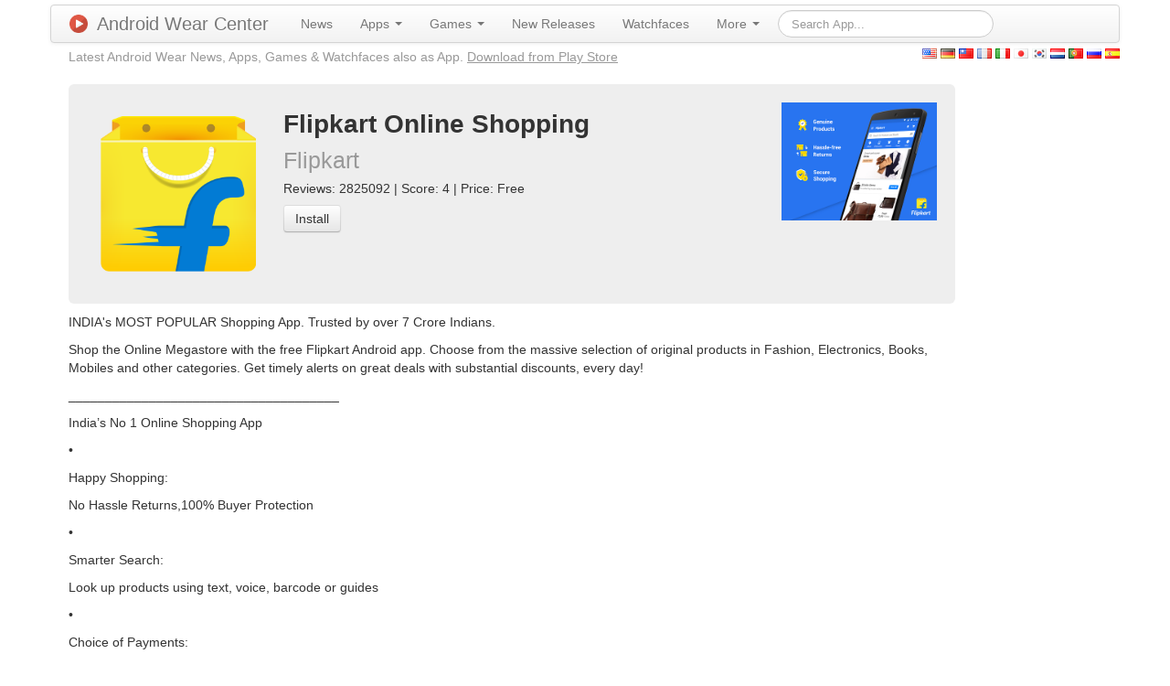

--- FILE ---
content_type: text/html; charset=UTF-8
request_url: https://androidwearcenter.com/androidwear/app/Flipkart+Online+Shopping/914?lang=fr
body_size: 8039
content:
<!DOCTYPE html PUBLIC "-//W3C//DTD XHTML 1.0 Transitional//EN" "http://www.w3.org/TR/xhtml1/DTD/xhtml1-transitional.dtd">
<html xmlns="http://www.w3.org/1999/xhtml" xml:lang="en" lang="en">
<head>
	<meta http-equiv="Content-Type" content="text/html; charset=utf-8" />
	<meta name="language" content="fr" />
	<meta name="description" content="INDIA&amp;#039;s MOST POPULAR Shopping App. Trusted by over 7 Crore Indians. 
Shop the Online Megastore with the free Flipkart Android app. Choose from the massive selection of original products in Fashion, Electronics, Books, Mobiles and other categories. Get timely alerts on great deals with substantial discounts, every day!
_____________________________________
India’s No 1 Online Shopping App
• 
Happy Shopping:
 No Hassle Returns,100% Buyer Protection
• 
Smarter Search:
 Look up products using text, voice, barcode or guides
• 
Choice of Payments:
 Cash on Delivery, Credit/Debit Card, EMI, NetBanking, PayZippy
• 
Pinpoint Products:
 Find what you want with the sort and multi-filter functions.
• 
Never Miss an Offer:
 Get access to personalized and exclusive app-only deals.
• 
Personalized Alerts:
 Get notifications on personalized offers, price drops, order status, exclusive launches
• 
Product Suggestions:
 Relevant recommendations based on your shopping history
• 
Share with Friends:
 Suggest links to interesting products on Facebook, Twitter, Google+
• 
Examine Closely:
 View products in great detail with the large, multi-perspective images 
• 
One-touch Wishlist:
 Add products to your Wishlist with just one tap
_____________________________________
PERMISSIONS:
In addition to basic permissions, the Flipkart app needs access to other functions on your device for it to support the above features -
• Device and App History: To detect critical crashes and recover the app state
• Identity: For native login functionality with your Google account
• Location: Providing location specific personalisation
• Photos/Media/Files: Caching images for better performance of the app. It also allows the app to save/share images
• Camera/Microphone: Camera is used for Barcode scanner and Microphone is used for voice search
• Wifi: To allow the app to connect to wi-fi and browse Flipkart on Wi-fi
• Device-id/Call-info: We use the Device-Id to identify the app and provide device specific offers. We do not check for call logs and neither do we make calls from the app.
• Profile / Contacts: To pre-fill your information wherever required so that you type less.
• SMS: To auto-verify One-Time Passcodes. We do not read existing messages.
_____________________________________
Browse and shop through various categories such as Fashion and Accessories, Electronics and Appliances, Books and Entertainment and Beauty and Personal Care, compare prices of mobiles, televisions and many more products, read buyers reviews, check out exclusive App deals, share your products with friends on Facebook, Twitter, Google+. The App allows you to shop, track or cancel your Flipkart orders from anywhere. The App allows you to search for products via text, voice or barcode inputs.
Flipkart’s Free and Easy Returns policy ensures that you have a headache-free shopping experience. Problem resolution could be Replacement, Exchange (only for Apparel and Footwear) Or Refund, depending on the Seller’s Return Policy.
Flipkart offers multiple payment options such as Cash on Delivery, Credit/Debit Card, EMI, Net Banking and Pay Zippy. With Cash on Delivery option you can pay in cash at the time of actual delivery of the product at your doorstep, without requiring you to make any advance payment online. EMI payments scheme is available for American Express, Citi, HDFC and ICICI bank credit card holders only.
The App also features Flipkart First which if you are a member you are entitled to Free Shipping on Your Orders, unlimited access to Free In-a-day Delivery, Priority Customer Service and Discounted Same Day Delivery. 
The Apps notifies you with discounts, price drops, order status and exclusive launches, exclusive deals, Deals of the Day, what’s Hot on Flipkart and category wise discounts making shopping easier for you.
 
 PLUS POPULAIRES App commercial de l&amp;#039;Inde. Reconnu par plus de 7 Indiens Crore. 
Boutique en ligne avec le Mégastore l&amp;#039;application gratuite Flipkart Android. Choisissez parmi la grande sélection de produits originaux à la mode, Electronique, Livres, Mobiles et d&amp;#039;autres catégories. Recevez des alertes en temps opportun sur les meilleures offres avec des rabais substantiels, tous les jours!
_____________________________________
No 1 App Online Shopping Inde
• 
 Happy Shopping:  Pas de problème de retour, 100% Protection de l&amp;#039;Acheteur
• 
 Recherche intelligente:  Consulter les produits utilisant du texte, de la voix, codes à barres ou guides
• 
 Choix des paiements:  Paiement à la livraison, crédit / carte de débit, EMI, NetBanking, PayZippy
• 
 Produits Pinpoint:  Trouvez ce que vous voulez avec les fonctions de tri et de multi-filtre.
• 
 Ne manquez jamais une offre:  Accédez aux offres d&amp;#039;applications uniquement personnalisés et exclusifs.
• 
 Alertes personnalisées:  Recevoir des notifications sur des offres personnalisées, des baisses de prix, l&amp;#039;état des commandes, des lancements exclusifs
• 
 Suggestions de produit:  recommandations pertinentes sur la base de l&amp;#039;historique de vos achats
• 
 Partager avec des amis:  Proposer des liens vers des produits intéressants sur Facebook, Twitter, Google+
• 
 examiner de près:  Afficher les produits de détail avec les grandes images multi-perspective
• 
 Une touche Liste:  Ajouter des produits à votre liste de souhaits avec juste un robinet
_____________________________________
PERMISSIONS:
En plus des autorisations de base, l&amp;#039;Flipkart application a besoin d&amp;#039;accéder à d&amp;#039;autres fonctions de votre appareil pour qu&amp;#039;il supporte les caractéristiques ci-dessus -
• Device et Histoire App: Pour détecter les collisions critiques et récupérer l&amp;#039;état de l&amp;#039;application
• Identité: Pour la fonctionnalité de connexion native avec votre compte Google
• Lieu: Fournir emplacement personnalisation spécifique
• Photos / Média / Fichiers: La mise en cache des images pour une meilleure performance de l&amp;#039;application. Il permet également l&amp;#039;application pour sauvegarder / partager des images
• Caméra / Microphone: L&amp;#039;appareil photo est utilisé pour scanner de codes à barres et de microphone est utilisé pour la recherche vocale
• Wifi: Pour permettre à l&amp;#039;application de se connecter au Wi-Fi et naviguer sur Flipkart Wi-fi
• Device-id / Call-info: Nous utilisons l&amp;#039;appareil-Id pour identifier l&amp;#039;application et fournir des offres spécifiques de l&amp;#039;appareil. Nous ne vérifions pas les journaux d&amp;#039;appels et ne faisons que nous faisons des appels de l&amp;#039;application.
• Profil / Contacts: Pour pré-remplir vos informations où cela est nécessaire pour que vous tapez moins.
• SMS: Pour vérifier auto-One-Time Codes d&amp;#039;accès. Nous ne lisons pas les messages existants.
_____________________________________
Naviguez et achetez à travers différentes catégories telles que Mode et accessoires, Electronique et appareils électroménagers, livres et spectacles et de beauté et de soins personnels, comparer les prix des téléphones mobiles, téléviseurs et beaucoup plus de produits, lisez les acheteurs avis, consultez des offres exclusives App, partagez vos produits avec amis sur Facebook, Twitter, Google+. L&amp;#039;application vous permet de magasiner, de suivre ou d&amp;#039;annuler vos commandes Flipkart de partout. L&amp;#039;application vous permet de rechercher des produits via des entrées texte, voix ou code-barres.
Retours faciles et gratuits de la politique de Flipkart garantit que vous avez une expérience de magasinage sans tracas. Résolution du problème pourrait être de remplacement, Exchange (uniquement pour les vêtements et chaussures) ou le remboursement, selon la politique de retour du vendeur.
Flipkart offre de multiples options de paiement telles que Cash on Delivery, Carte de crédit / débit, EMI, Net Bancaire et Pay Zippy. Avec Paiement à l&amp;#039;option de livraison, vous pouvez payer en espèces au moment de la livraison effective du produit à votre porte, sans vous obliger à effectuer un paiement en ligne avance. EMI régime de paiement est disponible pour les détenteurs de carte de crédit bancaire American Express, Citi, HDFC et ICICI seulement.
L&amp;#039;application dispose également d&amp;#039;Flipkart First qui, si vous êtes membre, vous avez droit à la livraison gratuite sur vos commandes, un accès illimité à Free In-a-jour de livraison, priorité Service à la clientèle et à prix réduits Livraison le jour même.
L&amp;#039;Apps vous informe des remises, des baisses de prix, l&amp;#039;état des commandes et des lancements exclusifs, offres exclusives, des offres spéciales de la journée, ce qui est chaud sur Flipkart et catégorie réductions sages faisant du shopping plus facile pour vous." />
	
	<!-- Favicon -->
	<link rel="icon" href="/favicon.ico" type="image/x-icon" />
	
	<!-- bootstrap CSS framework -->
	
	<!-- blueprint CSS framework -->
	<link rel="stylesheet" type="text/css" href="/css/screen.css" media="screen, projection" />
	<link rel="stylesheet" type="text/css" href="/css/print.css" media="print" />
	<!--[if lt IE 8]>
	<link rel="stylesheet" type="text/css" href="/css/ie.css" media="screen, projection" />
	<![endif]-->

	<link rel="stylesheet" type="text/css" href="/css/main.css" />
	<link rel="stylesheet" type="text/css" href="/css/form.css" />
	<link rel="stylesheet" type="text/css" href="/css/fancybox.css?v=2.1.5" media="screen" />

	<meta property="og:title" content="Flipkart Online Shopping" />
<meta property="og:type" content="article" />
<meta property="og:url" content="https://androidwearcenter.com/androidwear/app/Flipkart+Online+Shopping/914?lang=fr" />
<meta property="og:image" content="http://lh3.googleusercontent.com/REVWVIfDnMlClUnFat1qgVljxhvFxd2azTIIH2sPSmLZI-1KTonBD8niz8fh7pg4WX9U" />
<meta property="og:image" content="http://lh3.googleusercontent.com/7AF7PjZ9TKHcPIW8-u1Wnmj7GJCSygJWiynbdq6kIQuX0WMao-jBLsw89QQCzt8PKdA=h310" />
<meta property="og:description" content="INDIA&#039;s MOST POPULAR Shopping App. Trusted by over 7 Crore Indians. 
Shop the Online Megastore with the free Flipkart Android app. Choose from the massive selection of original products in Fashion, Electronics, Books, Mobiles and other categories. Get timely alerts on great deals with substantial discounts, every day!
_____________________________________
India’s No 1 Online Shopping App
• 
Happy Shopping:
 No Hassle Returns,100% Buyer Protection
• 
Smarter Search:
 Look up products using text, voice, barcode or guides
• 
Choice of Payments:
 Cash on Delivery, Credit/Debit Card, EMI, NetBanking, PayZippy
• 
Pinpoint Products:
 Find what you want with the sort and multi-filter functions.
• 
Never Miss an Offer:
 Get access to personalized and exclusive app-only deals.
• 
Personalized Alerts:
 Get notifications on personalized offers, price drops, order status, exclusive launches
• 
Product Suggestions:
 Relevant recommendations based on your shopping history
• 
Share with Friends:
 Suggest links to interesting products on Facebook, Twitter, Google+
• 
Examine Closely:
 View products in great detail with the large, multi-perspective images 
• 
One-touch Wishlist:
 Add products to your Wishlist with just one tap
_____________________________________
PERMISSIONS:
In addition to basic permissions, the Flipkart app needs access to other functions on your device for it to support the above features -
• Device and App History: To detect critical crashes and recover the app state
• Identity: For native login functionality with your Google account
• Location: Providing location specific personalisation
• Photos/Media/Files: Caching images for better performance of the app. It also allows the app to save/share images
• Camera/Microphone: Camera is used for Barcode scanner and Microphone is used for voice search
• Wifi: To allow the app to connect to wi-fi and browse Flipkart on Wi-fi
• Device-id/Call-info: We use the Device-Id to identify the app and provide device specific offers. We do not check for call logs and neither do we make calls from the app.
• Profile / Contacts: To pre-fill your information wherever required so that you type less.
• SMS: To auto-verify One-Time Passcodes. We do not read existing messages.
_____________________________________
Browse and shop through various categories such as Fashion and Accessories, Electronics and Appliances, Books and Entertainment and Beauty and Personal Care, compare prices of mobiles, televisions and many more products, read buyers reviews, check out exclusive App deals, share your products with friends on Facebook, Twitter, Google+. The App allows you to shop, track or cancel your Flipkart orders from anywhere. The App allows you to search for products via text, voice or barcode inputs.
Flipkart’s Free and Easy Returns policy ensures that you have a headache-free shopping experience. Problem resolution could be Replacement, Exchange (only for Apparel and Footwear) Or Refund, depending on the Seller’s Return Policy.
Flipkart offers multiple payment options such as Cash on Delivery, Credit/Debit Card, EMI, Net Banking and Pay Zippy. With Cash on Delivery option you can pay in cash at the time of actual delivery of the product at your doorstep, without requiring you to make any advance payment online. EMI payments scheme is available for American Express, Citi, HDFC and ICICI bank credit card holders only.
The App also features Flipkart First which if you are a member you are entitled to Free Shipping on Your Orders, unlimited access to Free In-a-day Delivery, Priority Customer Service and Discounted Same Day Delivery. 
The Apps notifies you with discounts, price drops, order status and exclusive launches, exclusive deals, Deals of the Day, what’s Hot on Flipkart and category wise discounts making shopping easier for you.
 
 PLUS POPULAIRES App commercial de l&#039;Inde. Reconnu par plus de 7 Indiens Crore. 
Boutique en ligne avec le Mégastore l&#039;application gratuite Flipkart Android. Choisissez parmi la grande sélection de produits originaux à la mode, Electronique, Livres, Mobiles et d&#039;autres catégories. Recevez des alertes en temps opportun sur les meilleures offres avec des rabais substantiels, tous les jours!
_____________________________________
No 1 App Online Shopping Inde
• 
 Happy Shopping:  Pas de problème de retour, 100% Protection de l&#039;Acheteur
• 
 Recherche intelligente:  Consulter les produits utilisant du texte, de la voix, codes à barres ou guides
• 
 Choix des paiements:  Paiement à la livraison, crédit / carte de débit, EMI, NetBanking, PayZippy
• 
 Produits Pinpoint:  Trouvez ce que vous voulez avec les fonctions de tri et de multi-filtre.
• 
 Ne manquez jamais une offre:  Accédez aux offres d&#039;applications uniquement personnalisés et exclusifs.
• 
 Alertes personnalisées:  Recevoir des notifications sur des offres personnalisées, des baisses de prix, l&#039;état des commandes, des lancements exclusifs
• 
 Suggestions de produit:  recommandations pertinentes sur la base de l&#039;historique de vos achats
• 
 Partager avec des amis:  Proposer des liens vers des produits intéressants sur Facebook, Twitter, Google+
• 
 examiner de près:  Afficher les produits de détail avec les grandes images multi-perspective
• 
 Une touche Liste:  Ajouter des produits à votre liste de souhaits avec juste un robinet
_____________________________________
PERMISSIONS:
En plus des autorisations de base, l&#039;Flipkart application a besoin d&#039;accéder à d&#039;autres fonctions de votre appareil pour qu&#039;il supporte les caractéristiques ci-dessus -
• Device et Histoire App: Pour détecter les collisions critiques et récupérer l&#039;état de l&#039;application
• Identité: Pour la fonctionnalité de connexion native avec votre compte Google
• Lieu: Fournir emplacement personnalisation spécifique
• Photos / Média / Fichiers: La mise en cache des images pour une meilleure performance de l&#039;application. Il permet également l&#039;application pour sauvegarder / partager des images
• Caméra / Microphone: L&#039;appareil photo est utilisé pour scanner de codes à barres et de microphone est utilisé pour la recherche vocale
• Wifi: Pour permettre à l&#039;application de se connecter au Wi-Fi et naviguer sur Flipkart Wi-fi
• Device-id / Call-info: Nous utilisons l&#039;appareil-Id pour identifier l&#039;application et fournir des offres spécifiques de l&#039;appareil. Nous ne vérifions pas les journaux d&#039;appels et ne faisons que nous faisons des appels de l&#039;application.
• Profil / Contacts: Pour pré-remplir vos informations où cela est nécessaire pour que vous tapez moins.
• SMS: Pour vérifier auto-One-Time Codes d&#039;accès. Nous ne lisons pas les messages existants.
_____________________________________
Naviguez et achetez à travers différentes catégories telles que Mode et accessoires, Electronique et appareils électroménagers, livres et spectacles et de beauté et de soins personnels, comparer les prix des téléphones mobiles, téléviseurs et beaucoup plus de produits, lisez les acheteurs avis, consultez des offres exclusives App, partagez vos produits avec amis sur Facebook, Twitter, Google+. L&#039;application vous permet de magasiner, de suivre ou d&#039;annuler vos commandes Flipkart de partout. L&#039;application vous permet de rechercher des produits via des entrées texte, voix ou code-barres.
Retours faciles et gratuits de la politique de Flipkart garantit que vous avez une expérience de magasinage sans tracas. Résolution du problème pourrait être de remplacement, Exchange (uniquement pour les vêtements et chaussures) ou le remboursement, selon la politique de retour du vendeur.
Flipkart offre de multiples options de paiement telles que Cash on Delivery, Carte de crédit / débit, EMI, Net Bancaire et Pay Zippy. Avec Paiement à l&#039;option de livraison, vous pouvez payer en espèces au moment de la livraison effective du produit à votre porte, sans vous obliger à effectuer un paiement en ligne avance. EMI régime de paiement est disponible pour les détenteurs de carte de crédit bancaire American Express, Citi, HDFC et ICICI seulement.
L&#039;application dispose également d&#039;Flipkart First qui, si vous êtes membre, vous avez droit à la livraison gratuite sur vos commandes, un accès illimité à Free In-a-jour de livraison, priorité Service à la clientèle et à prix réduits Livraison le jour même.
L&#039;Apps vous informe des remises, des baisses de prix, l&#039;état des commandes et des lancements exclusifs, offres exclusives, des offres spéciales de la journée, ce qui est chaud sur Flipkart et catégorie réductions sages faisant du shopping plus facile pour vous." />
<meta name="viewport" content="width=device-width, initial-scale=1.0" />
<link rel="stylesheet" type="text/css" href="/assets/c261c8ee/css/bootstrap.min.css" />
<link rel="stylesheet" type="text/css" href="/assets/c261c8ee/css/bootstrap-responsive.min.css" />
<link rel="stylesheet" type="text/css" href="/assets/c261c8ee/css/yiistrap.min.css" />
<script type="text/javascript" src="/assets/4d7844d5/jquery.min.js"></script>
<title>Flipkart Online Shopping | Android Wear Center</title>

     
                   <link rel="alternate" hreflang="x-default" href="https://androidwearcenter.com/androidwear/app/Flipkart+Online+Shopping/914?lang=en" />
          
             <link rel="alternate" hreflang="en" href="https://androidwearcenter.com/androidwear/app/Flipkart+Online+Shopping/914?lang=en" />
      
               
             <link rel="alternate" hreflang="de" href="https://androidwearcenter.com/androidwear/app/Flipkart+Online+Shopping/914?lang=de" />
      
               
             <link rel="alternate" hreflang="zh" href="https://androidwearcenter.com/androidwear/app/Flipkart+Online+Shopping/914?lang=zh" />
      
               
      
               
             <link rel="alternate" hreflang="it" href="https://androidwearcenter.com/androidwear/app/Flipkart+Online+Shopping/914?lang=it" />
      
               
             <link rel="alternate" hreflang="ja" href="https://androidwearcenter.com/androidwear/app/Flipkart+Online+Shopping/914?lang=ja" />
      
               
             <link rel="alternate" hreflang="ko" href="https://androidwearcenter.com/androidwear/app/Flipkart+Online+Shopping/914?lang=ko" />
      
               
             <link rel="alternate" hreflang="nl" href="https://androidwearcenter.com/androidwear/app/Flipkart+Online+Shopping/914?lang=nl" />
      
               
             <link rel="alternate" hreflang="pt" href="https://androidwearcenter.com/androidwear/app/Flipkart+Online+Shopping/914?lang=pt" />
      
               
             <link rel="alternate" hreflang="ru" href="https://androidwearcenter.com/androidwear/app/Flipkart+Online+Shopping/914?lang=ru" />
      
               
             <link rel="alternate" hreflang="es" href="https://androidwearcenter.com/androidwear/app/Flipkart+Online+Shopping/914?lang=es" />
         
    <script>
	  (function(i,s,o,g,r,a,m){i['GoogleAnalyticsObject']=r;i[r]=i[r]||function(){
	  (i[r].q=i[r].q||[]).push(arguments)},i[r].l=1*new Date();a=s.createElement(o),
	  m=s.getElementsByTagName(o)[0];a.async=1;a.src=g;m.parentNode.insertBefore(a,m)
	  })(window,document,'script','//www.google-analytics.com/analytics.js','ga');
	
	  ga('create', 'UA-51662324-2', 'auto');
	  ga('send', 'pageview');

	</script>

	<!-- Go to www.addthis.com/dashboard to customize your tools -->
	<script type="text/javascript" src="//s7.addthis.com/js/300/addthis_widget.js#pubid=ra-50af6e8213847374" async></script>
	<!-- Fancybox v2 -->
	<script type="text/javascript" src="/js/fancybox.js?v=2.1.5"></script>
	<script type="text/javascript">
		$( document ).ready(function() {
			$('.fancybox').fancybox();
		});
	</script>
    
</head>

<body>

<div class="container" id="page">

	
    <div class="navbar"><div class="navbar-inner"><div class="container"><a class="btn btn-navbar" data-toggle="collapse" data-target="#yw1"><span class="icon-bar"></span><span class="icon-bar"></span><span class="icon-bar"></span></a><a class="brand" href="/"><img class="brand-logo" src="/img/logo_128.png" alt="Android Wear Center" />Android Wear Center</a><div class="nav-collapse collapse" id="yw1"><ul id="yw0" class="nav" role="menu"><li visible="1" role="menuitem"><a tabindex="-1" href="/androidwear/news">News</a></li><li visible="1" class="dropdown" role="menuitem"><a class="dropdown-toggle" data-toggle="dropdown" href="">Apps <b class="caret"></b></a><ul class="dropdown-menu" id="yt0" aria-labelledby="yt0" role="menu"><li role="menuitem"><a tabindex="-1" href="/androidwear/apps/category/Books+%26+Reference/type/App">Books &amp; Reference (25)</a></li><li role="menuitem"><a tabindex="-1" href="/androidwear/apps/category/Business/type/App">Business (34)</a></li><li role="menuitem"><a tabindex="-1" href="/androidwear/apps/category/Comics/type/App">Comics (1)</a></li><li role="menuitem"><a tabindex="-1" href="/androidwear/apps/category/Communication/type/App">Communication (112)</a></li><li role="menuitem"><a tabindex="-1" href="/androidwear/apps/category/Education/type/App">Education (37)</a></li><li role="menuitem"><a tabindex="-1" href="/androidwear/apps/category/Entertainment/type/App">Entertainment (123)</a></li><li role="menuitem"><a tabindex="-1" href="/androidwear/apps/category/Finance/type/App">Finance (112)</a></li><li role="menuitem"><a tabindex="-1" href="/androidwear/apps/category/Health+%26+Fitness/type/App">Health &amp; Fitness (177)</a></li><li role="menuitem"><a tabindex="-1" href="/androidwear/apps/category/Libraries+%26+Demo/type/App">Libraries &amp; Demo (7)</a></li><li role="menuitem"><a tabindex="-1" href="/androidwear/apps/category/Lifestyle/type/App">Lifestyle (379)</a></li><li role="menuitem"><a tabindex="-1" href="/androidwear/apps/category/Media+%26+Video/type/App">Media &amp; Video (30)</a></li><li role="menuitem"><a tabindex="-1" href="/androidwear/apps/category/Medical/type/App">Medical (8)</a></li><li role="menuitem"><a tabindex="-1" href="/androidwear/apps/category/Music+%26+Audio/type/App">Music &amp; Audio (101)</a></li><li role="menuitem"><a tabindex="-1" href="/androidwear/apps/category/News+%26+Magazines/type/App">News &amp; Magazines (56)</a></li><li role="menuitem"><a tabindex="-1" href="/androidwear/apps/category/Personalization/type/App">Personalization (2228)</a></li><li role="menuitem"><a tabindex="-1" href="/androidwear/apps/category/Photography/type/App">Photography (45)</a></li><li role="menuitem"><a tabindex="-1" href="/androidwear/apps/category/Productivity/type/App">Productivity (256)</a></li><li role="menuitem"><a tabindex="-1" href="/androidwear/apps/category/Shopping/type/App">Shopping (55)</a></li><li role="menuitem"><a tabindex="-1" href="/androidwear/apps/category/Social/type/App">Social (49)</a></li><li role="menuitem"><a tabindex="-1" href="/androidwear/apps/category/Sports/type/App">Sports (80)</a></li><li role="menuitem"><a tabindex="-1" href="/androidwear/apps/category/Tools/type/App">Tools (488)</a></li><li role="menuitem"><a tabindex="-1" href="/androidwear/apps/category/Transportation/type/App">Transportation (96)</a></li><li role="menuitem"><a tabindex="-1" href="/androidwear/apps/category/Travel+%26+Local/type/App">Travel &amp; Local (104)</a></li><li role="menuitem"><a tabindex="-1" href="/androidwear/apps/category/Weather/type/App">Weather (67)</a></li></ul></li><li visible="1" class="dropdown" role="menuitem"><a class="dropdown-toggle" data-toggle="dropdown" href="">Games <b class="caret"></b></a><ul class="dropdown-menu" id="yt1" aria-labelledby="yt1" role="menu"><li role="menuitem"><a tabindex="-1" href="/androidwear/apps/category/Action/type/Game">Action (5)</a></li><li role="menuitem"><a tabindex="-1" href="/androidwear/apps/category/Adventure/type/Game">Adventure (3)</a></li><li role="menuitem"><a tabindex="-1" href="/androidwear/apps/category/Arcade/type/Game">Arcade (43)</a></li><li role="menuitem"><a tabindex="-1" href="/androidwear/apps/category/Board/type/Game">Board (5)</a></li><li role="menuitem"><a tabindex="-1" href="/androidwear/apps/category/Card/type/Game">Card (2)</a></li><li role="menuitem"><a tabindex="-1" href="/androidwear/apps/category/Casino/type/Game">Casino (4)</a></li><li role="menuitem"><a tabindex="-1" href="/androidwear/apps/category/Casual/type/Game">Casual (18)</a></li><li role="menuitem"><a tabindex="-1" href="/androidwear/apps/category/Educational/type/Game">Educational (5)</a></li><li role="menuitem"><a tabindex="-1" href="/androidwear/apps/category/Family/type/Game">Family (0)</a></li><li role="menuitem"><a tabindex="-1" href="/androidwear/apps/category/Music/type/Game">Music (0)</a></li><li role="menuitem"><a tabindex="-1" href="/androidwear/apps/category/Puzzle/type/Game">Puzzle (33)</a></li><li role="menuitem"><a tabindex="-1" href="/androidwear/apps/category/Racing/type/Game">Racing (1)</a></li><li role="menuitem"><a tabindex="-1" href="/androidwear/apps/category/Role+Playing/type/Game">Role Playing (3)</a></li><li role="menuitem"><a tabindex="-1" href="/androidwear/apps/category/Simulation/type/Game">Simulation (3)</a></li><li role="menuitem"><a tabindex="-1" href="/androidwear/apps/category/Sports/type/Game">Sports (4)</a></li><li role="menuitem"><a tabindex="-1" href="/androidwear/apps/category/Strategy/type/Game">Strategy (0)</a></li><li role="menuitem"><a tabindex="-1" href="/androidwear/apps/category/Trivia/type/Game">Trivia (0)</a></li><li role="menuitem"><a tabindex="-1" href="/androidwear/apps/category/Word/type/Game">Word (1)</a></li></ul></li><li visible="1" role="menuitem"><a tabindex="-1" href="/androidwear/new/apps">New Releases</a></li><li visible="1" role="menuitem"><a tabindex="-1" href="/androidwear/watchfaces">Watchfaces</a></li><li visible="1" class="dropdown" role="menuitem"><a class="dropdown-toggle" data-toggle="dropdown" href="">More <b class="caret"></b></a><ul class="dropdown-menu" id="yt2" aria-labelledby="yt2" role="menu"><li visible="1" role="menuitem"><a tabindex="-1" href="/androidwear/recommended/apps">Recommendations</a></li><li visible="1" role="menuitem"><a tabindex="-1" href="/androidwear/trending/apps">Trending Apps</a></li><li visible="1" role="menuitem"><a tabindex="-1" href="/androidwear/top/apps">Top Charts</a></li><li visible="1" role="menuitem"><a tabindex="-1" href="/androidwear/promoted/apps">Promoted Apps</a></li><li visible="1" role="menuitem"><a tabindex="-1" href="/page/devices">Devices</a></li></ul></li><form class="navbar-search form-search" action="/app/search" method="get"><input type="text" placeholder="Search App..." class="search-query" value="" name="term" id="term" /></form></ul></div></div></div></div>    
     <div class="row">
     
        <div class="span9 header-line">
            <div class="header-line-slogan visible-desktop">Latest Android Wear News, Apps, Games & Watchfaces also as App. <a href="https://play.google.com/store/apps/details?id=software.wear.top.apps.store">Download from Play Store</a></div>
                            <!-- breadcrumbs -->
                    </div>  
        
            <div id="lang" class="span3">
          
             <a href="/androidwear/app/Flipkart+Online+Shopping/914?lang=en"><img src="/img/famfamfam_flag_icons/png/us.png" alt="English" /></a>          
             <a href="/androidwear/app/Flipkart+Online+Shopping/914?lang=de"><img src="/img/famfamfam_flag_icons/png/de.png" alt="German" /></a>          
             <a href="/androidwear/app/Flipkart+Online+Shopping/914?lang=zh"><img src="/img/famfamfam_flag_icons/png/tw.png" alt="Chinese" /></a>          
             <a href="/androidwear/app/Flipkart+Online+Shopping/914?lang=fr"><img src="/img/famfamfam_flag_icons/png/fr.png" alt="French" /></a>          
             <a href="/androidwear/app/Flipkart+Online+Shopping/914?lang=it"><img src="/img/famfamfam_flag_icons/png/it.png" alt="Italian" /></a>          
             <a href="/androidwear/app/Flipkart+Online+Shopping/914?lang=ja"><img src="/img/famfamfam_flag_icons/png/jp.png" alt="Japanese" /></a>          
             <a href="/androidwear/app/Flipkart+Online+Shopping/914?lang=ko"><img src="/img/famfamfam_flag_icons/png/kr.png" alt="Korean" /></a>          
             <a href="/androidwear/app/Flipkart+Online+Shopping/914?lang=nl"><img src="/img/famfamfam_flag_icons/png/nl.png" alt="Dutch" /></a>          
             <a href="/androidwear/app/Flipkart+Online+Shopping/914?lang=pt"><img src="/img/famfamfam_flag_icons/png/pt.png" alt="Portuguese" /></a>          
             <a href="/androidwear/app/Flipkart+Online+Shopping/914?lang=ru"><img src="/img/famfamfam_flag_icons/png/ru.png" alt="Russian" /></a>          
             <a href="/androidwear/app/Flipkart+Online+Shopping/914?lang=es"><img src="/img/famfamfam_flag_icons/png/es.png" alt="Spanish" /></a>             </div>
	</div>
  	
	<div id="content">
	
<!-- Open Graph data -->

<div class="row">
<div class="span10"
	style="background-color: #eeeeee; border-radius: 6px;">
	<div class="span2" style="margin: 20px;">
		<img style="max-height: 170px; margin: 15px;" alt="Flipkart Online Shopping"
			src="http://lh3.googleusercontent.com/REVWVIfDnMlClUnFat1qgVljxhvFxd2azTIIH2sPSmLZI-1KTonBD8niz8fh7pg4WX9U">
	</div>
	<div class="span5" style="margin: 20px;">
		<table style="margin: 0">
			<tr>
				<td><h1 style="margin: 0">Flipkart Online Shopping</h1></td>
			</tr>
			<tr>
				<td><h1 style="margin: 0">
						<small>Flipkart</small>
					</h1></td>
			</tr>
			<tr>
				<td>Reviews: 2825092 | Score: 4 | Price: Free</td>
			</tr>
			<tr>
				<td><a class="btn" target="_blank" rel="nofollow" href="/app/playstoreredirect/914">Install</a></td>
			</tr>
			<tr>
				<td><div class="addthis_sharing_toolbox"></div></td>
			</tr>
		</table>
	</div>
	<div class="span2 pull-right visible-desktop" style="margin: 20px;">
	<a class="fancybox fancybox.image" href="http://lh3.googleusercontent.com/7AF7PjZ9TKHcPIW8-u1Wnmj7GJCSygJWiynbdq6kIQuX0WMao-jBLsw89QQCzt8PKdA=h310" title="Flipkart Online Shopping">
		<img style="max-height: 170px" src="http://lh3.googleusercontent.com/7AF7PjZ9TKHcPIW8-u1Wnmj7GJCSygJWiynbdq6kIQuX0WMao-jBLsw89QQCzt8PKdA=h310" alt="Flipkart Online Shopping" /></a>
	</div>
</div>

<div class="span10" style="margin-top: 10px;"><p>INDIA&#039;s MOST POPULAR Shopping App. Trusted by over 7 Crore Indians. </p><p>Shop the Online Megastore with the free Flipkart Android app. Choose from the massive selection of original products in Fashion, Electronics, Books, Mobiles and other categories. Get timely alerts on great deals with substantial discounts, every day!</p><p>_____________________________________</p><p>India’s No 1 Online Shopping App</p><p>• </p><p>Happy Shopping:</p><p> No Hassle Returns,100% Buyer Protection</p><p>• </p><p>Smarter Search:</p><p> Look up products using text, voice, barcode or guides</p><p>• </p><p>Choice of Payments:</p><p> Cash on Delivery, Credit/Debit Card, EMI, NetBanking, PayZippy</p><p>• </p><p>Pinpoint Products:</p><p> Find what you want with the sort and multi-filter functions.</p><p>• </p><p>Never Miss an Offer:</p><p> Get access to personalized and exclusive app-only deals.</p><p>• </p><p>Personalized Alerts:</p><p> Get notifications on personalized offers, price drops, order status, exclusive launches</p><p>• </p><p>Product Suggestions:</p><p> Relevant recommendations based on your shopping history</p><p>• </p><p>Share with Friends:</p><p> Suggest links to interesting products on Facebook, Twitter, Google+</p><p>• </p><p>Examine Closely:</p><p> View products in great detail with the large, multi-perspective images </p><p>• </p><p>One-touch Wishlist:</p><p> Add products to your Wishlist with just one tap</p><p>_____________________________________</p><p>PERMISSIONS:</p><p>In addition to basic permissions, the Flipkart app needs access to other functions on your device for it to support the above features -</p><p>• Device and App History: To detect critical crashes and recover the app state</p><p>• Identity: For native login functionality with your Google account</p><p>• Location: Providing location specific personalisation</p><p>• Photos/Media/Files: Caching images for better performance of the app. It also allows the app to save/share images</p><p>• Camera/Microphone: Camera is used for Barcode scanner and Microphone is used for voice search</p><p>• Wifi: To allow the app to connect to wi-fi and browse Flipkart on Wi-fi</p><p>• Device-id/Call-info: We use the Device-Id to identify the app and provide device specific offers. We do not check for call logs and neither do we make calls from the app.</p><p>• Profile / Contacts: To pre-fill your information wherever required so that you type less.</p><p>• SMS: To auto-verify One-Time Passcodes. We do not read existing messages.</p><p>_____________________________________</p><p>Browse and shop through various categories such as Fashion and Accessories, Electronics and Appliances, Books and Entertainment and Beauty and Personal Care, compare prices of mobiles, televisions and many more products, read buyers reviews, check out exclusive App deals, share your products with friends on Facebook, Twitter, Google+. The App allows you to shop, track or cancel your Flipkart orders from anywhere. The App allows you to search for products via text, voice or barcode inputs.</p><p>Flipkart’s Free and Easy Returns policy ensures that you have a headache-free shopping experience. Problem resolution could be Replacement, Exchange (only for Apparel and Footwear) Or Refund, depending on the Seller’s Return Policy.</p><p>Flipkart offers multiple payment options such as Cash on Delivery, Credit/Debit Card, EMI, Net Banking and Pay Zippy. With Cash on Delivery option you can pay in cash at the time of actual delivery of the product at your doorstep, without requiring you to make any advance payment online. EMI payments scheme is available for American Express, Citi, HDFC and ICICI bank credit card holders only.</p><p>The App also features Flipkart First which if you are a member you are entitled to Free Shipping on Your Orders, unlimited access to Free In-a-day Delivery, Priority Customer Service and Discounted Same Day Delivery. </p><p>The Apps notifies you with discounts, price drops, order status and exclusive launches, exclusive deals, Deals of the Day, what’s Hot on Flipkart and category wise discounts making shopping easier for you.</p><p> </p><p> PLUS POPULAIRES App commercial de l&#039;Inde. Reconnu par plus de 7 Indiens Crore. </p><p>Boutique en ligne avec le Mégastore l&#039;application gratuite Flipkart Android. Choisissez parmi la grande sélection de produits originaux à la mode, Electronique, Livres, Mobiles et d&#039;autres catégories. Recevez des alertes en temps opportun sur les meilleures offres avec des rabais substantiels, tous les jours!</p><p>_____________________________________</p><p>No 1 App Online Shopping Inde</p><p>• </p><p> Happy Shopping:  Pas de problème de retour, 100% Protection de l&#039;Acheteur</p><p>• </p><p> Recherche intelligente:  Consulter les produits utilisant du texte, de la voix, codes à barres ou guides</p><p>• </p><p> Choix des paiements:  Paiement à la livraison, crédit / carte de débit, EMI, NetBanking, PayZippy</p><p>• </p><p> Produits Pinpoint:  Trouvez ce que vous voulez avec les fonctions de tri et de multi-filtre.</p><p>• </p><p> Ne manquez jamais une offre:  Accédez aux offres d&#039;applications uniquement personnalisés et exclusifs.</p><p>• </p><p> Alertes personnalisées:  Recevoir des notifications sur des offres personnalisées, des baisses de prix, l&#039;état des commandes, des lancements exclusifs</p><p>• </p><p> Suggestions de produit:  recommandations pertinentes sur la base de l&#039;historique de vos achats</p><p>• </p><p> Partager avec des amis:  Proposer des liens vers des produits intéressants sur Facebook, Twitter, Google+</p><p>• </p><p> examiner de près:  Afficher les produits de détail avec les grandes images multi-perspective</p><p>• </p><p> Une touche Liste:  Ajouter des produits à votre liste de souhaits avec juste un robinet</p><p>_____________________________________</p><p>PERMISSIONS:</p><p>En plus des autorisations de base, l&#039;Flipkart application a besoin d&#039;accéder à d&#039;autres fonctions de votre appareil pour qu&#039;il supporte les caractéristiques ci-dessus -</p><p>• Device et Histoire App: Pour détecter les collisions critiques et récupérer l&#039;état de l&#039;application</p><p>• Identité: Pour la fonctionnalité de connexion native avec votre compte Google</p><p>• Lieu: Fournir emplacement personnalisation spécifique</p><p>• Photos / Média / Fichiers: La mise en cache des images pour une meilleure performance de l&#039;application. Il permet également l&#039;application pour sauvegarder / partager des images</p><p>• Caméra / Microphone: L&#039;appareil photo est utilisé pour scanner de codes à barres et de microphone est utilisé pour la recherche vocale</p><p>• Wifi: Pour permettre à l&#039;application de se connecter au Wi-Fi et naviguer sur Flipkart Wi-fi</p><p>• Device-id / Call-info: Nous utilisons l&#039;appareil-Id pour identifier l&#039;application et fournir des offres spécifiques de l&#039;appareil. Nous ne vérifions pas les journaux d&#039;appels et ne faisons que nous faisons des appels de l&#039;application.</p><p>• Profil / Contacts: Pour pré-remplir vos informations où cela est nécessaire pour que vous tapez moins.</p><p>• SMS: Pour vérifier auto-One-Time Codes d&#039;accès. Nous ne lisons pas les messages existants.</p><p>_____________________________________</p><p>Naviguez et achetez à travers différentes catégories telles que Mode et accessoires, Electronique et appareils électroménagers, livres et spectacles et de beauté et de soins personnels, comparer les prix des téléphones mobiles, téléviseurs et beaucoup plus de produits, lisez les acheteurs avis, consultez des offres exclusives App, partagez vos produits avec amis sur Facebook, Twitter, Google+. L&#039;application vous permet de magasiner, de suivre ou d&#039;annuler vos commandes Flipkart de partout. L&#039;application vous permet de rechercher des produits via des entrées texte, voix ou code-barres.</p><p>Retours faciles et gratuits de la politique de Flipkart garantit que vous avez une expérience de magasinage sans tracas. Résolution du problème pourrait être de remplacement, Exchange (uniquement pour les vêtements et chaussures) ou le remboursement, selon la politique de retour du vendeur.</p><p>Flipkart offre de multiples options de paiement telles que Cash on Delivery, Carte de crédit / débit, EMI, Net Bancaire et Pay Zippy. Avec Paiement à l&#039;option de livraison, vous pouvez payer en espèces au moment de la livraison effective du produit à votre porte, sans vous obliger à effectuer un paiement en ligne avance. EMI régime de paiement est disponible pour les détenteurs de carte de crédit bancaire American Express, Citi, HDFC et ICICI seulement.</p><p>L&#039;application dispose également d&#039;Flipkart First qui, si vous êtes membre, vous avez droit à la livraison gratuite sur vos commandes, un accès illimité à Free In-a-jour de livraison, priorité Service à la clientèle et à prix réduits Livraison le jour même.</p><p>L&#039;Apps vous informe des remises, des baisses de prix, l&#039;état des commandes et des lancements exclusifs, offres exclusives, des offres spéciales de la journée, ce qui est chaud sur Flipkart et catégorie réductions sages faisant du shopping plus facile pour vous.</p></div>
</div>
</div><!-- content -->
	
	<div class="clear"></div>
	
	<div id="footer">
		<div class="visible-desktop pull-left">
		<a href="https://play.google.com/store/apps/details?id=software.wear.top.apps.store">
		  <img alt="Android app on Google Play"
		       src="/img/en_app_rgb_wo_45.png" />
		</a>
  	</div>
  	<div class="pull-right">
			<!-- Go to www.addthis.com/dashboard to customize your tools -->
			<div class="addthis_horizontal_follow_toolbox"></div>
		</div>
		<ul>
			<li><a href="/androidwear/submit/app">Submit App</a> - </li>
			<li><a href="/site/contact">Contact</a> - </li>
			<li><a href="/page/about">Imprint</a></li>
		</ul>
		&copy; 2026 Wearable Software<br />
	</div><!-- footer -->


</div><!-- page -->

<script type="text/javascript" src="/assets/c261c8ee/js/bootstrap.min.js"></script>
<script type="text/javascript">
/*<![CDATA[*/
jQuery('body').popover({'selector':'a\x5Brel\x3Dpopover\x5D'});
jQuery('body').tooltip({'selector':'a\x5Brel\x3Dtooltip\x5D'});
/*]]>*/
</script>
</body>
</html>


--- FILE ---
content_type: text/css
request_url: https://androidwearcenter.com/assets/c261c8ee/css/yiistrap.min.css
body_size: 669
content:
.clearfix{*zoom:1}.clearfix:before,.clearfix:after{display:table;content:"";line-height:0}.clearfix:after{clear:both}.hide-text{font:NaN a;color:transparent;text-shadow:none;background-color:transparent;border:0}.input-block-level{display:block;width:100%;min-height:30px;-webkit-box-sizing:border-box;-moz-box-sizing:border-box;box-sizing:border-box}.grid-view{font-size:13px}.grid-view .table th>.sort-link{color:#333;display:block;font-size:14px;font-weight:bold;position:relative}.grid-view .table th>.sort-link:hover{text-decoration:none}.grid-view .table th>.sort-link .caret{border-color:transparent;border-style:solid;border-width:4px;display:none;position:absolute;right:5px}.grid-view .table th>.sort-link.asc .caret{border-bottom-color:#333;display:block;top:4px}.grid-view .table th>.sort-link.desc .caret{border-top-color:#333;display:block;top:8px}.grid-view .table .filters>td .filter-container{padding:0 16px 0 0}.grid-view .table .filters>td .filter-container input[type="text"], .grid-view .table .filters>td .filter-container select{margin-bottom:0;width:100%}.grid-view .table tr.selected td{background:#eee}.grid-view .table td{vertical-align:middle}.grid-view .table .checkbox-column{width:15px}.grid-view .table .number-column{text-align:right}.grid-view .table .button-column{text-align:right;min-width:50px}.grid-view .summary{color:#999;font-size:12px;padding:6px 0;text-align:right}.grid-view .empty{font-style:italic}.grid-view.grid-view-loading{background:url(../img/loader.gif) no-repeat 100% 10px}.grid-view.grid-view-loading .table{opacity:.5}.grid-view.grid-view-loading .table th>.sort-link .caret{display:none}.detail-view .null{color:#ffc0cb;}.detail-view th{text-align:right;width:160px;}span.required{color:#b94a48;font-weight:bold}

--- FILE ---
content_type: text/plain
request_url: https://www.google-analytics.com/j/collect?v=1&_v=j102&a=448913638&t=pageview&_s=1&dl=https%3A%2F%2Fandroidwearcenter.com%2Fandroidwear%2Fapp%2FFlipkart%2BOnline%2BShopping%2F914%3Flang%3Dfr&ul=en-us%40posix&dt=Flipkart%20Online%20Shopping%20%7C%20Android%20Wear%20Center&sr=1280x720&vp=1280x720&_u=IEBAAEABAAAAACAAI~&jid=188047189&gjid=1094099105&cid=1557540797.1769283378&tid=UA-51662324-2&_gid=891557100.1769283378&_r=1&_slc=1&z=2059725377
body_size: -452
content:
2,cG-35E82V9GTT